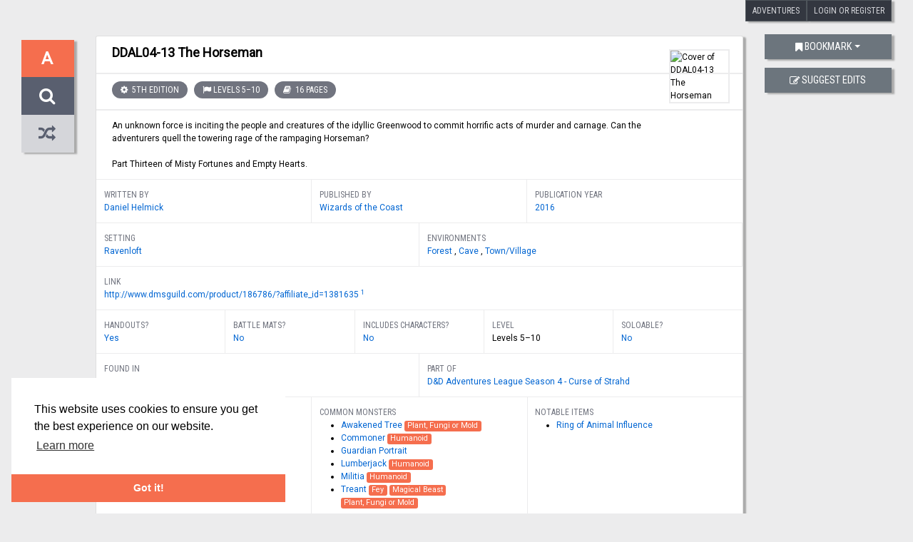

--- FILE ---
content_type: text/html; charset=UTF-8
request_url: https://adventurelookup.com/adventures/ddal04-13-the-horseman
body_size: 4706
content:
<!DOCTYPE html>
<html lang="en">
    <head>
        <meta charset="UTF-8" />
        <meta name="viewport" content="width=device-width, initial-scale=1, shrink-to-fit=no">
        <title>DDAL04-13 The Horseman</title>
<meta name="description" content="An unknown force is inciting the people and creatures of the idyllic Greenwood to commit horrific acts of murder and carnage. Can the adventurers quell the towering rage of the rampaging Horseman?

Part Thirteen of Misty Fortunes and Empty Hearts." />
<meta property="og:title" content="DDAL04-13 The Horseman" />
<meta property="og:description" content="An unknown force is inciting the people and creatures of the idyllic Greenwood to commit horrific acts of murder and carnage. Can the adventurers quell the towering rage of the rampaging Horseman?

Part Thirteen of Misty Fortunes and Empty Hearts." />
<meta property="og:type" content="website" />
<meta property="og:url" content="https://adventurelookup.com" />
<meta name="twitter:title" content="DDAL04-13 The Horseman" />
<meta name="twitter:description" content="An unknown force is inciting the people and creatures of the idyllic Greenwood to commit horrific acts of murder and carnage. Can the adventurers quell the towering rage of the rampaging Horseman?

Part Thirteen of Misty Fortunes and Empty Hearts." />
<meta name="twitter:card" content="summary" />
        <link rel="search" type="application/opensearchdescription+xml" href="/opensearch.xml" title="AdventureLookup"/>
        <link href="https://fonts.googleapis.com/css2?family=Arima+Madurai:wght@100&family=Roboto&family=Roboto+Condensed&display=swap" rel="stylesheet">

        <link rel="stylesheet" href="/assets/app.ecf0cb8d.css">
                <link rel="apple-touch-icon" sizes="180x180" href="/apple-touch-icon.png">
        <link rel="icon" type="image/png" href="/favicon-32x32.png" sizes="32x32">
        <link rel="icon" type="image/png" href="/favicon-16x16.png" sizes="16x16">
        <link rel="manifest" href="/manifest.json">
        <link rel="mask-icon" href="/safari-pinned-tab.svg" color="#f9e144">
        <meta name="theme-color" content="#ffffff">
    </head>
    <body>
        <div id="adl-announcement">
                        <div class="header-container">
                                    <div id="adl-header">
    <a class="header-box-dark btn btn-secondary active" href="/adventures">Adventures</a>
                    <a class="header-box-dark btn btn-secondary active" href="/login">Login or Register</a>
    </div>
                            </div>
        </div>

        
            <div class="container">
        <div class="row">
                        <div class="col-3 mt-5 col-sm-2 col-lg-1">
                    <div class="adl-sidebar">
        <div class="content">
            <a class="no-underline" href="/adventures"
                title="Back to all adventures" aria-label="Back to all adventures">
                <div class="sidebar-title-big">A</div>
            </a>
            <a class="no-underline" href="/adventures"
                title="Search for another adventure" aria-label="Search for another adventure">
                <div class="sidebar-title-big-secondary"><i class="fa fa-search"></i></div>
            </a>
            <a class="no-underline" href="/random-adventure"
                title="Jump to random adventure" aria-label="Jump to random adventure">
                <div class="sidebar-title-big-offwhite"><i class="fa fa-random"></i></div>
            </a>
        </div>
    </div>

            </div>
                        <div class="col-12 order-last col-lg-9 order-lg-2">
                
<div class="adventure-container">
    <div class="thumbnail-container">
                    <img alt="Cover of DDAL04-13 The Horseman" src="https://www.dmsguild.com/images/44/186786.jpg" class="thumbnail d-none d-sm-block" />
            </div>
    <h2 class="title">DDAL04-13 The Horseman</h2>
    <div class="tags-container">
                        <a class="tag tag-edition" href="/adventures?edition=5th%20Edition&amp;seed=1769749944000" title="Search for similar adventures">
            5th Edition
        </a>
                                            <a class="tag tag-level" href="/adventures?minStartingLevel-min=5&amp;maxStartingLevel-max=10&amp;seed=1769749944000">Levels 5–10</a>
                                                <a class="tag tag-length" href="/adventures?numPages-min=14&amp;numPages-max=18&amp;seed=1769749944000" title="Search for similar adventures">
            16 pages
        </a>
            </div>
    <p class="description">
                    An unknown force is inciting the people and creatures of the idyllic Greenwood to commit horrific acts of murder and carnage. Can the adventurers quell the towering rage of the rampaging Horseman?<br />
<br />
Part Thirteen of Misty Fortunes and Empty Hearts.
            </p>

    <div class="container">
        <div class="detail-row">
            <div class="col-4">
                <div class="label">Written By</div>
                                        <a class="" href="/adventures?authors=Daniel%20Helmick&amp;seed=1769749944000" title="Search for similar adventures">
            Daniel Helmick
        </a>
                            </div>
            <div class="col-4">
                <div class="label">Published By</div>
                                        <a class="" href="/adventures?publisher=Wizards%20of%20the%20Coast&amp;seed=1769749944000" title="Search for similar adventures">
            Wizards of the Coast
        </a>
                            </div>
            <div class="col-4">
                <div class="label">Publication Year</div>
                                        <a class="" href="/adventures?year-min=2016&amp;year-max=2016&amp;seed=1769749944000" title="Search for similar adventures">
            2016
        </a>
                            </div>
        </div>
        <div class="detail-row">
            <div class="col-5 col-md-6">
                <div class="label">Setting</div>
                                        <a class="" href="/adventures?setting=Ravenloft&amp;seed=1769749944000" title="Search for similar adventures">
            Ravenloft
        </a>
                            </div>
            <div class="col-7 col-md-6">
                <div class="label">Environments</div>
                                        <a class="" href="/adventures?environments=Forest&amp;seed=1769749944000" title="Search for similar adventures">
            Forest
        </a>, 
                                        <a class="" href="/adventures?environments=Cave&amp;seed=1769749944000" title="Search for similar adventures">
            Cave
        </a>, 
                                        <a class="" href="/adventures?environments=Town/Village&amp;seed=1769749944000" title="Search for similar adventures">
            Town/Village
        </a>
                            </div>
            <div class="col-12">
                <div class="label">Link</div>
                                                                            <a href="http&#x3A;&#x2F;&#x2F;www.dmsguild.com&#x2F;product&#x2F;186786&#x2F;&#x3F;affiliate_id&#x3D;1381635" rel="nofollow noopener">http://www.dmsguild.com/product/186786/?affiliate_id=1381635</a>
                                            <sup>
                            <a href="#affiliate-link-info">1</a>
                        </sup>
                                                </div>
        </div>

        <div class="detail-row">
            <div class="col-4 col-md">
                <div class="label">Handouts?</div>
                    <a class="" href="/adventures?handouts=1&amp;seed=1769749944000" title="Search for similar adventures">
            Yes
        </a>
            </div>
            <div class="col-4 col-md">
                <div class="label">Battle Mats?</div>
                    <a class="" href="/adventures?tacticalMaps=&amp;seed=1769749944000" title="Search for similar adventures">
            No
        </a>
            </div>
            <div class="col-4 col-md">
                <div class="label">Includes Characters?</div>
                    <a class="" href="/adventures?pregeneratedCharacters=&amp;seed=1769749944000" title="Search for similar adventures">
            No
        </a>
            </div>
            <div class="col-6 col-md">
                <div class="label">Level</div>
                    <span class="level">Levels 5–10</span>
            </div>
            <div class="col-6 col-md">
                <div class="label">Soloable?</div>
                    <a class="" href="/adventures?soloable=&amp;seed=1769749944000" title="Search for similar adventures">
            No
        </a>
            </div>
        </div>

        <div class="detail-row">
            <div class="col-6">
                <div class="label">Found In</div>
                    <a class="" href="/adventures?foundIn=&amp;seed=1769749944000" title="Search for similar adventures"></a>
            </div>
            <div class="col-6">
                <div class="label">Part Of</div>
                    <a class="" href="/adventures?partOf=D%26D%20Adventures%20League%20Season%204%20-%20Curse%20of%20Strahd&amp;seed=1769749944000" title="Search for similar adventures">
            D&amp;D Adventures League Season 4 - Curse of Strahd
        </a>
            </div>
        </div>

        <div class="detail-row">
            <div class="col-12 col-sm-6 col-lg">
                <div class="label">Boss Monsters and Villains</div>
                <ul>
                                            <li>
                                <a class="" href="/adventures?bossMonsters=Mongrelfolk&amp;seed=1769749944000" title="Search for similar adventures">
            Mongrelfolk
        </a>
                                                            <span class="badge badge-primary">Humanoid</span>
                                                    </li>
                                    </ul>
            </div>
            <div class="col-12 col-sm-6 col-lg">
                <div class="label">Common Monsters</div>
                <ul>
                                            <li>
                                <a class="" href="/adventures?commonMonsters=Awakened%20Tree&amp;seed=1769749944000" title="Search for similar adventures">
            Awakened Tree
        </a>
                                                            <span class="badge badge-primary">Plant, Fungi or Mold</span>
                                                    </li>
                                            <li>
                                <a class="" href="/adventures?commonMonsters=Commoner&amp;seed=1769749944000" title="Search for similar adventures">
            Commoner
        </a>
                                                            <span class="badge badge-primary">Humanoid</span>
                                                    </li>
                                            <li>
                                <a class="" href="/adventures?commonMonsters=Guardian%20Portrait&amp;seed=1769749944000" title="Search for similar adventures">
            Guardian Portrait
        </a>
                                                    </li>
                                            <li>
                                <a class="" href="/adventures?commonMonsters=Lumberjack&amp;seed=1769749944000" title="Search for similar adventures">
            Lumberjack
        </a>
                                                            <span class="badge badge-primary">Humanoid</span>
                                                    </li>
                                            <li>
                                <a class="" href="/adventures?commonMonsters=Militia&amp;seed=1769749944000" title="Search for similar adventures">
            Militia
        </a>
                                                            <span class="badge badge-primary">Humanoid</span>
                                                    </li>
                                            <li>
                                <a class="" href="/adventures?commonMonsters=Treant&amp;seed=1769749944000" title="Search for similar adventures">
            Treant
        </a>
                                                            <span class="badge badge-primary">Fey</span>
                                                            <span class="badge badge-primary">Magical Beast</span>
                                                            <span class="badge badge-primary">Plant, Fungi or Mold</span>
                                                    </li>
                                    </ul>
            </div>
            <div class="col-12 col-lg">
                <div class="label">Notable Items</div>
                <ul>
                                            <li>    <a class="" href="/adventures?items=Ring%20of%20Animal%20Influence&amp;seed=1769749944000" title="Search for similar adventures">
            Ring of Animal Influence
        </a></li>
                                    </ul>
            </div>
        </div>
        <div class="detail-row">
            <div class="col meta">
                                    <p id="affiliate-link-info">
                        <sup>1</sup> This is an affiliate link.
                        We may get a small comission if you buy something using that link.
                        There are no additional costs for you.
                    </p>
                                <em>Disclaimer: All information listed on this website comes with absolutely no warranty and may be incomplete or outright wrong.
We rely on contributors from the community to add and curate adventure data.
The publisher and original adventure authors are not usually involved in the process.
In many cases, we have no way to verify that the data we show for an adventure accurately represents the adventure&#039;s content.
If you find incomplete or wrong data, please login and create a change request on the adventure details page.
</em>
            </div>
        </div>
    </div>
</div>
            </div>
                        <div class="col-9 mt-5 col-sm-10 col-lg-2 order-lg-3 mt-lg-5">
                <div class="adl-sidebar mt-0">
                    <div class="row">
                        <div class="col-sm-6 col-md-4 col-lg-12">
                            <div class="dropdown" id="adventure_list-bookmark-menu">
                                <a href="#" class="btn btn-secondary dropdown-toggle" id="adventure_list-bookmark-menu-btn" data-toggle="dropdown"
                                    aria-haspopup="true" aria-expanded="false" data-display="static">
                                    <i class="fa fa-bookmark"></i> Bookmark
                                </a>

                                <div class="dropdown-menu dropdown-menu-right dropdown-menu-sm-left dropdown-menu-lg-right" aria-labelledby="adventure_list-bookmark-menu-btn">
                                    <h6 class="dropdown-header">Your Lists</h6>
                                                                            <button class="dropdown-item disabled" type="button">Please create a list first, using the link below</button>
                                                                        <div class="dropdown-divider"></div>
                                    <a class="dropdown-item" href="/profile/lists/">
                                        <i class="fa fa-fw fa-cog"></i>
                                        Manage lists
                                    </a>
                                </div>
                            </div>
                        </div>
                        <div class="col-sm-6 col-md-4 col-lg-12">
                                                        <a class="btn btn-secondary" role="button" href="/change-requests/new/1203">
                                <i class="fa fa-edit"></i>
                                Suggest Edits
                            </a>
                        </div>
                                            </div>
                </div>
            </div>
        </div>
        <div class="row">
            <div class="col offset-lg-1">
                <h2 class="subheading mt-5">From the community</h2>
            </div>
        </div>
        <div class="row">
            <div class="col-xs-12 order-last col-lg-9 order-lg-1 offset-lg-1 mb-5" id="change-requests">
                <div class="change-requests-container" class="mt-0">
                    <div data-toggle="collapse" data-target="#change-request-content" aria-expanded="true" aria-controls="change-request-content">
  <h3 class="title">Change Requests</h3>
  <i class="fa"></i>
</div>
<div id="change-request-content" class="collapse show">
<div class="alert alert-info">
    You can use change requests to report missing, wrong or new information for this adventure.
    Curators and the adventure's author will then be able to incorporate your requested changes into the adventure.
    Once that's done, you and they can mark your change request as resolved.
            <a class="alert-link" href="/login">Login to submit a change request.</a>
    </div>
<ul class="list-group">
    </ul>
    <p class="no-requests">This adventure doesn't have any pending change requests.</p>
</div>

                </div>
            </div>
        </div>
        <div class="row mb-5">
            <div class="col-xs-12 order-last col-md-9 order-md-1 offset-lg-1">
                
<div class="review-container" id="reviews" class="mt-0">
    <div class="row">
        <div class="col">
            <h3 class="title">Reviews</h3>
        </div>
        <div class="col-auto">
            <div class="title">
                <i class="fa fa-fw fa-thumbs-o-up"></i> 0
                <i class="fa fa-fw fa-thumbs-o-down"></i> 0
            </div>
        </div>
    </div>
            <div class="alert alert-info">Please sign in to rate or leave a review.</div>
                <div class="review">
            This adventure has not been reviewed yet.
        </div>
    </div>
            </div>
            <div class="col-xs-12 col-md-3 order-md-2 col-lg-2 mb-5 mb-md-0">
                <div class="adl-sidebar mt-0">
                                    </div>
            </div>
        </div>
        <div class="row">
            <div class="col-xs-12 order-last col-lg-9 order-lg-1 offset-lg-1 mb-5">
                <div id="similar-adventures-container" data-url="https://adventurelookup.com/autocomplete/similar-adventures?id=1203">
                </div>
            </div>
        </div>
    </div>

        <footer class="footer">
    <div class="container">
        <div class="row">
            <div class="col-lg-offset-1 col-lg-5 col-md-8">
                <h5>Adventure Lookup</h5>
                <p>
                    Adventure Lookup is a catalog of adventures for Dungeons and Dragons and its clones.
                    We need your help to expand the catalog and ensure each entry is reasonably accurate.
                    Simply create an account to start adding adventures or submit change requests!
                    <br>
                    <a href="https://twitter.com/mattcolville">Matt Colville</a> first talked about the idea in
                    <a href="https://www.youtube.com/watch?v=PIyLvicSu78">a video of his</a>
                    in 2016. It wasn't until August 2017 before
                    <a href="https://www.youtube.com/watch?v=D3OllWSRhuI">the site went live</a>.
                </p>
            </div>
            <div class="col-lg-3 col-md-4">
                <h5>Questions?</h5>
                <p>
                    Feel free to ask any questions in the official
                    <a href="https://reddit.com/r/AdventureLookup">/r/AdventureLookup</a>
                    subreddit. If you want to report a bug, typo or suggest a feature,
                    you're welcome to create a new issue in our
                    <a href="https://github.com/AdventureLookup/AdventureLookup">GitHub Repository</a>.
                </p>
            </div>
            <div class="col-lg-4 col-md-12">
                <h5>Get Involved!</h5>
                <p>
                    If you know how to code, checkout the
                    <a href="https://github.com/AdventureLookup/AdventureLookup">GitHub Repository</a>
                    and help implement new features or join our
                    <a href="https://discord.gg/0111UjFmfsOzDqan7">Discord developer chat</a>.
                    Contributions and questions are always welcome!
                    <br />
                    AdventureLookup also has a <a href="/api">REST API</a>.
                </p>
                <p>
                    Adventure Lookup is made possible by
                    <a href="https://github.com/cmfcmf">@cmfcmf</a> and
                    <a href="https://github.com/AdventureLookup/AdventureLookup/graphs/contributors">other fine people</a>.
                </p>
            </div>
        </div>
        <div class="row">
            <div class="col">
                <p id="disclaimer"><em>Disclaimer: All information listed on this website comes with absolutely no warranty and may be incomplete or outright wrong.
We rely on contributors from the community to add and curate adventure data.
The publisher and original adventure authors are not usually involved in the process.
In many cases, we have no way to verify that the data we show for an adventure accurately represents the adventure&#039;s content.
If you find incomplete or wrong data, please login and create a change request on the adventure details page.
</em></p>
            </div>
        </div>
    </div>
</footer>

        <script src="/assets/runtime.53908528.js"></script>
        <script src="/assets/vendor.5442619e.js"></script>
        <script src="/assets/app.dd3266b2.js"></script>
                
            <script async src="https://www.googletagmanager.com/gtag/js?id=UA-103017485-1"></script>
            <script>
                window.dataLayer = window.dataLayer || [];
                function gtag(){dataLayer.push(arguments);}
                gtag('js', new Date());

                gtag('config', 'UA-103017485-1');
            </script>

            <script defer src="https://static.cloudflareinsights.com/beacon.min.js/vcd15cbe7772f49c399c6a5babf22c1241717689176015" integrity="sha512-ZpsOmlRQV6y907TI0dKBHq9Md29nnaEIPlkf84rnaERnq6zvWvPUqr2ft8M1aS28oN72PdrCzSjY4U6VaAw1EQ==" data-cf-beacon='{"version":"2024.11.0","token":"08b65323f5d04e5092c13ae7ea72c44d","r":1,"server_timing":{"name":{"cfCacheStatus":true,"cfEdge":true,"cfExtPri":true,"cfL4":true,"cfOrigin":true,"cfSpeedBrain":true},"location_startswith":null}}' crossorigin="anonymous"></script>
</body>
</html>
